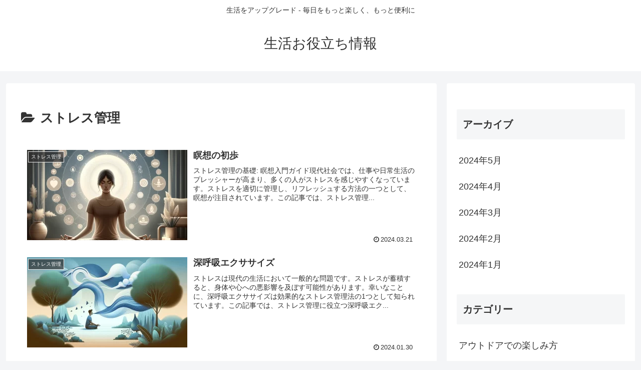

--- FILE ---
content_type: text/html; charset=utf-8
request_url: https://www.google.com/recaptcha/api2/aframe
body_size: 265
content:
<!DOCTYPE HTML><html><head><meta http-equiv="content-type" content="text/html; charset=UTF-8"></head><body><script nonce="7pq0o2tvK8zTE0aPTJaZxQ">/** Anti-fraud and anti-abuse applications only. See google.com/recaptcha */ try{var clients={'sodar':'https://pagead2.googlesyndication.com/pagead/sodar?'};window.addEventListener("message",function(a){try{if(a.source===window.parent){var b=JSON.parse(a.data);var c=clients[b['id']];if(c){var d=document.createElement('img');d.src=c+b['params']+'&rc='+(localStorage.getItem("rc::a")?sessionStorage.getItem("rc::b"):"");window.document.body.appendChild(d);sessionStorage.setItem("rc::e",parseInt(sessionStorage.getItem("rc::e")||0)+1);localStorage.setItem("rc::h",'1768555550789');}}}catch(b){}});window.parent.postMessage("_grecaptcha_ready", "*");}catch(b){}</script></body></html>